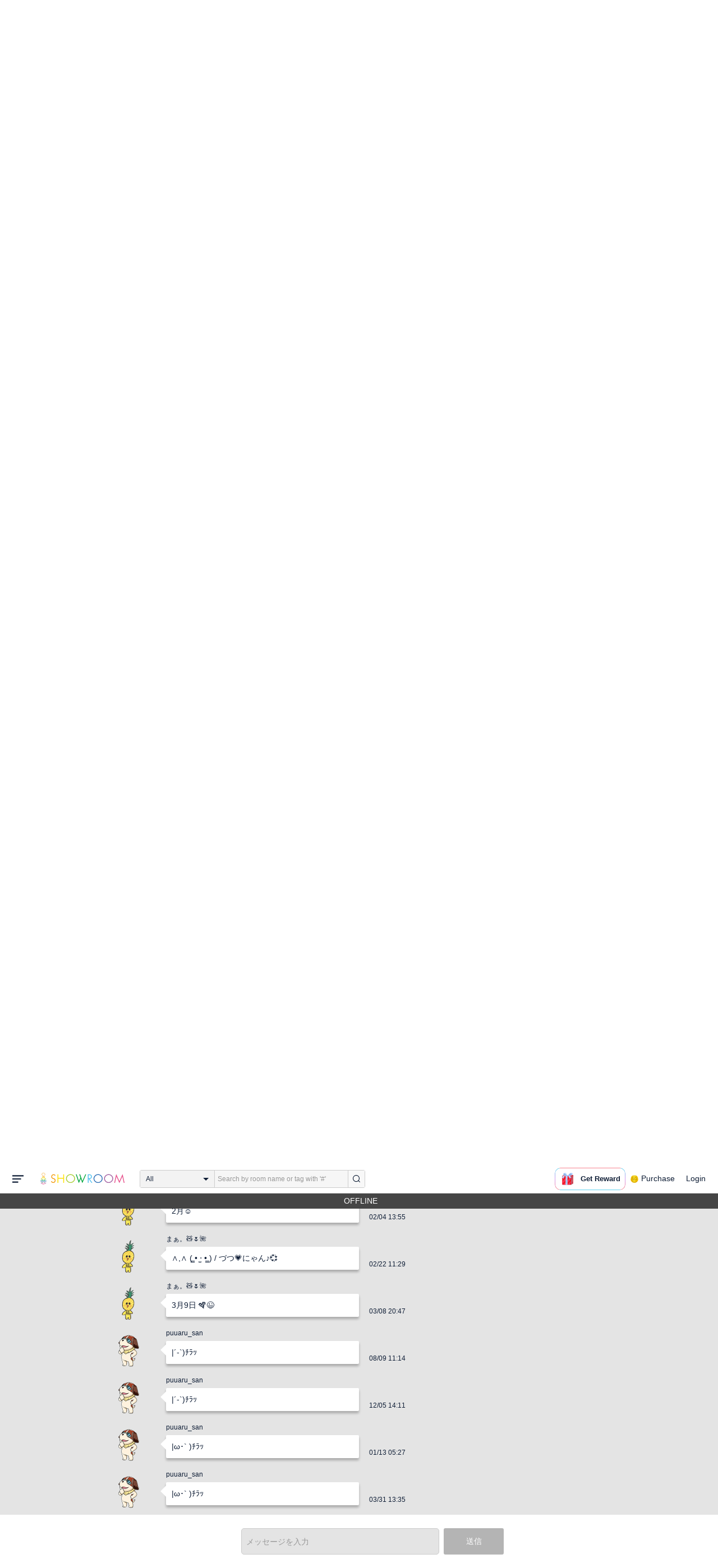

--- FILE ---
content_type: text/html; charset=UTF-8
request_url: https://www.showroom-live.com/room/fan_club?room_id=231608
body_size: 13130
content:
<!DOCTYPE HTML>
<html lang="en">
<head prefix="og: http://ogp.me/ns# fb: http://www.facebook.com/2008/fbml">
<meta charset="UTF-8">
<meta http-equiv="Content-Style-Type" content="text/css">
<meta http-equiv="Content-Script-Type" content="text/javascript">
<meta http-equiv="X-UA-Compatible" content="requiresActiveX=true">
<meta name="viewport" content="width=device-width, height=device-height, initial-scale=1, maximum-scale=1, user-scalable=no, viewport-fit=cover">

<meta name="apple-itunes-app" content="app-id=734256893">

<meta name="facebook-domain-verification" content="j30bc28ol8u57r4rtpto6yjsx3kh78" />
<link rel="apple-touch-icon" href="/assets/img/v3/apple-touch-icon.png">
<meta name="google-play-app" content="app-id=jp.dena.showroom">
<link rel="stylesheet" href="https://static.showroom-live.com/assets/css/v3/style.css?t=1761710620">
<link rel="stylesheet" href="https://static.showroom-live.com/assets/vendor/css/cropper.min.css?t=1667879560">
<link rel="stylesheet" href="https://static.showroom-live.com/assets/css/v3/fan_room.css?t=1674629252">

<meta name="format-detection" content="telephone=no">
<meta name="apple-mobile-web-app-capable" content="yes">
<meta name="apple-mobile-web-app-status-bar-style" content="black-translucent">


  <meta name="twitter:card" content="summary">
  
<meta name="twitter:site" content="@SHOWROOM_jp">
<meta name="keywords" content="showroom, SHOWROOM, idol">


    <title>ゆかのルーム🪄 - Fan Room - SHOWROOM</title>
    <meta name="description" content="SHOWROOM provides live performance broadcasts by idols and celebrities in virtual stadiums.">
    <meta property="og:title" content="SHOWROOM">
    <meta property="og:description" content="SHOWROOM provides live performance broadcasts by idols and celebrities in virtual stadiums.">
    <meta property="og:url" content="https://www.showroom-live.com">
    <meta property="og:image" content="https://static.showroom-live.com/assets/img/icon/1024.png?t=1667879554">
    <meta property="og:type" content="website">



<!-- Google Tag Manager -->
<script>
  window.dataLayer = window.dataLayer || [];
  dataLayer.push({
    'user_id': 0
  });
  (function(w,d,s,l,i){w[l]=w[l]||[];w[l].push({'gtm.start':
            new Date().getTime(),event:'gtm.js'});var f=d.getElementsByTagName(s)[0],
        j=d.createElement(s),dl=l!='dataLayer'?'&l='+l:'';j.async=true;j.src=
        'https://www.googletagmanager.com/gtm.js?id='+i+dl;f.parentNode.insertBefore(j,f);
})(window,document,'script','dataLayer','GTM-PKVVDXN');</script>
<!-- End Google Tag Manager -->

<style>
html {-ms-touch-action: manipulation;}
.old-section a{
color:#4b74ff;
}
.old-section button{
border: solid 0px;
background-color:#4b74ff;
color:white;
}
.old-section .error {
color:red;
}
.old-section .alert {
color:red;
}
</style>


<!--[if lt IE 9]>
<script src="/assets/vendor/js/html5shiv.min.js"></script>
<![endif]-->

<!-- scripts -->

<!-- Facebook Pixel Code -->
<script>
  !function(f,b,e,v,n,t,s)
  {if(f.fbq)return;n=f.fbq=function(){n.callMethod?
  n.callMethod.apply(n,arguments):n.queue.push(arguments)};
  if(!f._fbq)f._fbq=n;n.push=n;n.loaded=!0;n.version='2.0';
  n.queue=[];t=b.createElement(e);t.async=!0;
  t.src=v;s=b.getElementsByTagName(e)[0];
  s.parentNode.insertBefore(t,s)}(window, document,'script',
  'https://connect.facebook.net/en_US/fbevents.js');
  fbq('init', '2465181877062193');
  fbq('track', 'PageView');
</script>
<noscript><img height="1" width="1" style="display:none"
  src="https://www.facebook.com/tr?id=2465181877062193&ev=PageView&noscript=1"
/></noscript>
<!-- End Facebook Pixel Code -->
<!-- Adobe Fonts -->
<script>
  (function(d) {
    var config = {
      kitId: 'yqy5ran',
      scriptTimeout: 3000,
      async: true
    },
    h=d.documentElement,t=setTimeout(function(){h.className=h.className.replace(/\bwf-loading\b/g,"")+" wf-inactive";},config.scriptTimeout),tk=d.createElement("script"),f=false,s=d.getElementsByTagName("script")[0],a;h.className+=" wf-loading";tk.src='https://use.typekit.net/'+config.kitId+'.js';tk.async=true;tk.onload=tk.onreadystatechange=function(){a=this.readyState;if(f||a&&a!="complete"&&a!="loaded")return;f=true;clearTimeout(t);try{Typekit.load(config)}catch(e){}};s.parentNode.insertBefore(tk,s)
  })(document);
</script>
<!-- End Adobe Fonts Code -->
<script src="https://unpkg.com/@dotlottie/player-component@latest/dist/dotlottie-player.mjs" type="module"></script>
</head>
<body>
  
  <!-- Google Tag Manager (noscript) -->
  <noscript><iframe src="https://www.googletagmanager.com/ns.html?id=GTM-PKVVDXN" height="0" width="0" style="display:none;visibility:hidden"></iframe></noscript>
  <!-- End Google Tag Manager (noscript) -->
  

  
    <div id="js-wrapper" class="l-wrapper pc-browser clearfix">

    
    <div class="pc-header">
      <div id="hamburger" class="pc-header-menu header-hamburger is-open" data-type="3">
        <div class="header-hamburger-open">
          <svg class="svg-icon-hamburger" width="20" height="14" viewBox="0 0 36 24" xmlns="http://www.w3.org/2000/svg">
<path fill-rule="evenodd" clip-rule="evenodd" d="M0 0V4H36V0H0ZM0 10V14H28V10H0ZM0 24V20H19V24H0Z" />
</svg>

          
        </div>
        <div class="header-hamburger-close">
          <svg class="svg-close" width="20" height="20" viewBox="0 0 20 20" xmlns="http://www.w3.org/2000/svg">
<path clip-rule="evenodd" d="M0 18L1.57484 19.5789L19.527 1.58097L17.9522 0.00212362L0 18Z" />
<path clip-rule="evenodd" d="M2.04687 3.6457e-07L0.472031 1.57885L18.4242 19.5767L19.9991 17.9979L2.04687 3.6457e-07Z" />
</svg>
        </div>
      </div>

      <a class="pc-header-logo" href="/">
        <img
          src="/assets/svg/logo.svg"
          alt="SHOWROOM"
        >
      </a>

      <form id="js-head-search-form" action="/room/search" class="pc-header-search">
        <div id="js-head-search-select-box" class="head-search-select-box">
          
          <span class="js-head-search-select-label">All</span>
          <input
            id="js-head-search-select-genre"
            class="js-head-search-select-label"
            type="hidden"
            name="genre_id"
            value="0"
          >
          


        <ul id="js-head-search-select-list" class="head-select-list head-search-select-list">
          
          <li class="head-list-selected js-head-search-select-label">All</li>
          
          <li data-value="0" class="selected">All</li>
          
          <li data-value="112">music</li>
          
          <li data-value="102">idol</li>
          
          <li data-value="103">talent</li>
          
          <li data-value="104">voice actor</li>
          
          <li data-value="105">comedian</li>
          
          <li data-value="107">virtual</li>
          
          <li data-value="108">model</li>
          
          <li data-value="109">actor</li>
          
          <li data-value="110">announcer</li>
          
          <li data-value="113">creator</li>
          
          <li data-value="200">streamer</li>
          
        </ul>

        </div>
        <div class="head-search-input-area" id="headSearchArea">
          <input
            id="js-search-input"
            class="head-search-input"
            type="text"
            name="keyword"
            value=""
            placeholder="Search by room name or tag with '#'"
            autocomplete="off"
          >
          <div id="js-search-delete" class="head-search-delete">
            <svg class="svg-close" width="20" height="20" viewBox="0 0 20 20" xmlns="http://www.w3.org/2000/svg">
<path clip-rule="evenodd" d="M0 18L1.57484 19.5789L19.527 1.58097L17.9522 0.00212362L0 18Z" />
<path clip-rule="evenodd" d="M2.04687 3.6457e-07L0.472031 1.57885L18.4242 19.5767L19.9991 17.9979L2.04687 3.6457e-07Z" />
</svg>
          </div>
          <ul id="js-search-autocomplete" class="head-search-autocomplete hidden"></ul>
        </div>
        <button
          class="head-search-submit"
          type="submit"
        >
          <svg class="svg-icon-search" width="13" height="14" viewBox="0 0 13 14" xmlns="http://www.w3.org/2000/svg">
<path d="M5.99444 12.1944C2.70833 12.1944 0 9.44789 0 6.07887C0 2.70986 2.70833 0 5.99444 0C9.28056 0 11.9889 2.74648 11.9889 6.07887C11.9889 9.41127 9.31667 12.1944 5.99444 12.1944ZM5.99444 1.09859C3.28611 1.09859 1.08333 3.33239 1.08333 6.07887C1.08333 8.82535 3.28611 11.0592 5.99444 11.0592C8.70278 11.0592 10.9056 8.82535 10.9056 6.07887C10.9056 3.33239 8.73889 1.09859 5.99444 1.09859Z" />
<path d="M12.4573 13.0001C12.3129 13.0001 12.2045 12.9635 12.0962 12.8536L9.64065 10.51C9.42398 10.2903 9.42398 9.96069 9.60454 9.74097C9.82121 9.52125 10.1462 9.52125 10.3629 9.70435L12.8184 12.048C13.0351 12.2677 13.0351 12.5973 12.8545 12.817C12.7462 12.9269 12.6018 13.0001 12.4573 13.0001Z" />
</svg>

        </button>
      </form>
      <div id="js-lottie-icon">
        <header-icon-lottie is-login="0"></header-icon-lottie>
      </div>
      
        <a href="/payment/payment_start" class="pc-header-menu">
          <span class="text is-showgold">Purchase</span>
        </a>
      

    
      <button onclick="showLoginDialog();" class="pc-header-menu"
      >
        Login
      </button>
      


    </div>
    

        <div id="hamburgerMenu" class="pc-header-menus  hidden" data-type="3">
      <ul>
        
        <li>
          <a
            href="/"
            class="side-link"
            title="Home"
          >
            <i class="st-icon">
              <svg class="side-svg" width="20px" height="18px" viewBox="0 0 20 18" xmlns="http://www.w3.org/2000/svg" >
                <g id="icon-home" fill-rule="nonzero">
                  <path d="M20,9.442623 C20,9.9315738 19.5803125,10.3278689 19.0625,10.3278689 C18.815625,10.3278689 18.5925,10.2358033 18.425,10.0885574 L18.4228125,10.090623 L10.02375,2.1597049 L10.0240625,2.1594098 L10,2.1378689 L1.59625,10.0732131 L1.595625,10.072918 C1.4265625,10.2304918 1.1940625,10.3278689 0.9375,10.3278689 C0.4196875,10.3278689 0,9.9315738 0,9.442623 C0,9.1918033 0.110625,8.9657705 0.288125,8.8046557 L9.324375,0.2720656 C9.495,0.104459 9.734375,0 10,0 L10.0003125,0 C10.016875,0 10.0334375,0.0005902 10.0496875,0.0011803 C10.0525,0.0014754 10.055,0.0017705 10.0575,0.0017705 C10.0715625,0.0026557 10.085625,0.003541 10.0996875,0.0050164 C10.100625,0.0050164 10.1015625,0.0053115 10.1025,0.0053115 C10.331875,0.028918 10.53625,0.1307213 10.685625,0.2818033 L10.68625,0.2812131 L14.375,3.7643607 L14.375,2.9508197 C14.375,2.4618689 14.7946875,2.0655738 15.3125,2.0655738 C15.8303125,2.0655738 16.25,2.4618689 16.25,2.9508197 L16.25,5.5348525 L19.74875,8.8385902 L19.7465625,8.8406557 C19.9025,8.9988197 20,9.2095082 20,9.442623 L20,9.442623 Z M18.125,10.9180328 L18.125,17.1147541 C18.125,17.6037049 17.7053125,18 17.1875,18 L15.3125,18 L15.3125,10.9180328 L11.5625,10.9180328 L11.5625,18 L2.8125,18 C2.2946875,18 1.875,17.6037049 1.875,17.1147541 L1.875,10.9180328 L10,3.2459016 L18.125,10.9180328 L18.125,10.9180328 Z M4.6875,14.4590164 L8.4375,14.4590164 L8.4375,10.9180328 L4.6875,10.9180328 L4.6875,14.4590164 Z" id="Imported-Layers"></path>
                </g>
              </svg>
            </i>
            <span class="text">Home</span>
          </a>
        </li>
        

        
        <li>
          <a
            href="/onlive"
            class=" side-link"
            title="Live"
          >
            <i class="st-icon">
              <svg class="side-svg" width="20px" height="20px" viewBox="0 0 20 20" xmlns="http://www.w3.org/2000/svg" >
                <g id="icon-onlive" fill-rule="nonzero">
                  <path d="M5.20000003,11.6022902 L12.4,2.40047381 L10.8,8.40165843 L14.8000001,8.40165843 L7.60000004,17.6034748 L9.20000001,11.6022902 L5.20000003,11.6022902 M10,0 C4.47700005,0 0,4.47788394 0,10.0019744 C0,15.5260648 4.47700005,20.0039487 10,20.0039487 C15.523,20.0039487 20,15.5260648 20,10.0019744 C20,4.47788394 15.523,0 10,0" id="side_nav_onlive"></path>
                  </g>
                </svg>
              </i>
            <span class="text">Live</span>
            <span id="js-side-badge-live" class="pc-header-menus-badge"></span>
          </a>
        </li>
        <li>
          
          <a
            onclick="showLoginDialog();"
            class="side-link"
            title="Follow"
          >
          
            <i class="st-icon">
              <svg class="side-svg" width="18px" height="16px" viewBox="0 0 18 16" version="1.1" xmlns="http://www.w3.org/2000/svg" >
                <g id="icon-heart" fill-rule="nonzero">
                  <path d="M0.00223778,4.99179062 C-0.041862574,6.53263682 0.56834228,7.78644013 1.61280059,8.85286185 C3.78001783,11.065618 5.94633506,13.279752 8.11490231,15.4915896 C8.44700495,15.8305299 8.72330715,16 9.0000594,16 C9.2763616,16 9.5526638,15.8305299 9.8856664,15.4911304 C11.086276,14.2685573 12.2846355,13.0436879 13.482545,11.8188186 C14.5121532,10.7666342 15.5588615,9.73190197 16.5641695,8.65629488 C17.7773792,7.35748325 18.252583,5.81939266 17.8714299,4.03651191 C17.3606759,1.64739659 15.2191088,0.00321495301 12.978541,0.00321495301 C12.4583369,0.00321495301 11.9327327,0.0918537952 11.4210786,0.280153926 C10.3775203,0.664561755 9.6093642,1.39204324 9.0014094,2.3817671 C8.91455867,2.25179408 8.85560821,2.1608589 8.79350771,2.07222005 C8.21705313,1.24875143 7.49209736,0.617257088 6.54888986,0.271887091 C6.04218582,0.0863425719 5.52513171,7.27169102e-08 5.01572766,7.27169102e-08 C2.46150734,-0.000459195896 0.08278842,2.17463695 0.00223778,4.99179062 Z" id="side_nav_follow"></path>
                </g>
              </svg>
            </i>
            <span class="text">Follow</span>
          </a>
        </li>
        <li>
          <a
            href="/event_search"
            class=" side-link"
            title="Event"
          >
            <i class="st-icon">
              <svg class="side-svg" width="20px" height="20px" viewBox="0 0 20 20" version="1.1" xmlns="http://www.w3.org/2000/svg" >
                <g id="icon-event" fill-rule="nonzero">
                  <path d="M10,18 C5.5815385,18 2,14.418462 2,10 C2,5.581538 5.5815385,2 10,2 C14.4184615,2 18,5.581538 18,10 C18,14.418462 14.4184615,18 10,18 L10,18 Z M0,10 C0,15.523 4.477,20 10,20 C15.523,20 20,15.523 20,10 C20,4.477 15.523,0 10,0 C4.477,0 0,4.477 0,10 Z M9,4.305921 L9,10 C9,10.522948 9.4765474,11 10,11 L14,11 C14.586853,11 15,10.513584 15,10 C15,9.466679 14.5618162,9 14,9 L11,9 L11,4.305921 C11,3.755981 10.5930176,3.358553 10,3.358553 C9.4239158,3.358553 9,3.782468 9,4.305921 Z" id="Imported-Layers"></path>
                </g>
              </svg>
            </i>
            <span class="text">Event</span>
          </a>
        </li>
        <li>
          <a
            href="/ranking"
            class=" side-link"
            title="Ranking"
          >
            <i class="st-icon">
              <svg class="side-svg" width="20px" height="20px" viewBox="0 0 20 20" version="1.1" xmlns="http://www.w3.org/2000/svg" >
                <g id="icon-badge" fill-rule="nonzero">
                  <path d="M10,0.057256 C5.6396382,0.057256 2.1052632,3.416044 2.1052632,7.558736 C2.1052632,11.701429 5.6396382,15.060217 10,15.060217 C14.3603618,15.060217 17.8947368,11.701429 17.8947368,7.558736 C17.8947368,3.416044 14.3603618,0.057256 10,0.057256 L10,0.057256 Z M10,13.559921 C6.5117409,13.559921 3.6842105,10.873237 3.6842105,7.558736 C3.6842105,4.244236 6.5117409,1.557552 10,1.557552 C13.4882591,1.557552 16.3157895,4.244236 16.3157895,7.558736 C16.3157895,10.873237 13.4882591,13.559921 10,13.559921 L10,13.559921 Z M6.6738201,20.061204 L4.5410491,16.403164 L0,16.54808 L2.8422498,12.059625 C4.2780651,14.076597 6.6921231,15.454181 9.4736842,15.640377 L6.6738201,20.061204 Z M15.4589509,16.403164 L13.3261799,20.061204 L10.5263158,15.640377 C13.3078769,15.454181 15.7219349,14.076597 17.1577502,12.059625 L20,16.54808 L15.4589509,16.403164 Z M11.4646316,5.522034 L10.0075789,2.557749 L8.5372632,5.515283 L5.2631579,5.982475 L7.6258947,8.292781 L7.0588947,11.546023 L9.9900526,10.016172 L12.9145789,11.559526 L12.3632105,8.304034 L14.7368421,6.00453 L11.4646316,5.522034 Z" id="Imported-Layers"></path>
                </g>
              </svg>
            </i>
            <span class="text">Ranking</span>
          </a>
        </li>
        
        
          <li>
            
            <a
              onclick="showLoginDialog();"
              title="Sign up to broadcast"
            >
            
              <i class="st-icon">
                <svg class="side-svg" width="20px" height="12px" viewBox="0 0 14 8" version="1.1" xmlns="http://www.w3.org/2000/svg">
                    <g id="Page-1" stroke="none" stroke-width="1" fill-rule="evenodd" sketch:type="MSPage">
                      <g id="side-nav-account" sketch:type="MSLayerGroup" transform="translate(-133.000000, -14.000000)">
                        <g id="side-nav-配信メニュー" transform="translate(120.000000, 8.000000)" sketch:type="MSShapeGroup">
                          <g id="配信する" transform="translate(8.000000, -2.000000)">
                            <path d="M12.1857143,9.27142857 C11.964381,9.27142857 11.7857143,9.45053968 11.7857143,9.67142857 C11.7857143,9.89231746 11.964381,10.0714286 12.1857143,10.0714286 C12.4066032,10.0714286 12.5857143,9.89231746 12.5857143,9.67142857 C12.5857143,9.45053968 12.4066032,9.27142857 12.1857143,9.27142857 M12.1857143,10.4714286 C11.7436402,10.4714286 11.3857143,10.1132063 11.3857143,9.67142857 C11.3857143,9.2293545 11.7436402,8.87142857 12.1857143,8.87142857 C12.6274921,8.87142857 12.9857143,9.2293545 12.9857143,9.67142857 C12.9857143,10.1132063 12.6274921,10.4714286 12.1857143,10.4714286 M12.8533333,8 L6.88,8 C6.17315556,8 5.6,8.53733333 5.6,9.2 L5.6,14.8 C5.6,15.4626667 6.17315556,16 6.88,16 L12.8533333,16 C13.5601778,16 14.1333333,15.4626667 14.1333333,14.8 L14.1333333,13.3526667 L18.1098667,14.7866667 L18.1105778,14.7855556 C18.1342815,14.7942222 18.1596444,14.8 18.1866667,14.8 C18.3044741,14.8 18.4,14.7106667 18.4,14.6 L18.4,9.4 C18.4,9.28955556 18.3044741,9.2 18.1866667,9.2 C18.1596444,9.2 18.1342815,9.20577778 18.1105778,9.21444444 L18.1098667,9.21333333 L14.1333333,10.6473333 L14.1333333,9.2 C14.1333333,8.53733333 13.5601778,8 12.8533333,8" id="Imported-Layers">
                          </path>
                        </g>
                      </g>
                    </g>
                  </g>
                </svg>
              </i>
              <span class="text">Sign up to broadcast</span>
            </a>
          </li>
        
        
        
        
        <li>
          <a href="/payment/payment_start"
            title="Purchase">
            <i class="st-icon">
              <svg class="side-svg" width="18" height="18" viewBox="0 0 83 75" fill="none" xmlns="http://www.w3.org/2000/svg">
              <path fill-rule="evenodd" clip-rule="evenodd" d="M20.3243 66.6667C18.0785 66.6667 16.2598 64.8 16.2598 62.5C16.2598 60.1979 18.0785 58.3333 20.3243 58.3333C22.5702 58.3333 24.3889 60.1979 24.3889 62.5C24.3889 64.8 22.5702 66.6667 20.3243 66.6667ZM20.3246 50C13.5892 50 8.13086 55.5958 8.13086 62.5C8.13086 69.4042 13.5892 75 20.3246 75C27.06 75 32.5204 69.4042 32.5204 62.5C32.5204 55.5958 27.06 50 20.3246 50Z" />
              <path fill-rule="evenodd" clip-rule="evenodd" d="M69.106 66.6667C66.8601 66.6667 65.0414 64.8 65.0414 62.5C65.0414 60.1979 66.8601 58.3333 69.106 58.3333C71.3497 58.3333 73.1706 60.1979 73.1706 62.5C73.1706 64.8 71.3497 66.6667 69.106 66.6667ZM69.106 50C62.3706 50 56.9102 55.5958 56.9102 62.5C56.9102 69.4042 62.3706 75 69.106 75C75.8393 75 81.2997 69.4042 81.2997 62.5C81.2997 55.5958 75.8393 50 69.106 50Z" />
              <path fill-rule="evenodd" clip-rule="evenodd" d="M24.3893 41.6667L22.358 33.3333H32.5205V41.6667H24.3893ZM40.6506 33.3333H48.7797V41.6667H40.6506V33.3333ZM56.9103 41.6667V33.3333H67.0728L65.0416 41.6667H56.9103ZM20.3247 25L18.2914 16.6667H32.5205V25H20.3247ZM40.6506 16.6667H48.7797V25H40.6506V16.6667ZM56.9103 25V16.6667H71.1374L69.1062 25H56.9103ZM16.2604 0H0V8.33333H6.09792L18.2917 50H73.1708L83.3333 8.33333H16.2604V0Z" />
              </svg>
            </i>
            <span class="text">Purchase</span>
          </a>
        </li>
        
        <li>
          <a href="/lottery/list"
            title="Lottery list">
            <i class="st-icon">
              <svg
                class="side-svg"
                width="18"
                height="18"
                xmlns="http://www.w3.org/2000/svg"
                viewBox="0 0 20 20"
              >
                <g>
                  <path fill-rule="evenodd" d="M13.66,7.74c-.15-.79-.84-1.37-1.65-1.37s-1.5.57-1.65,1.37l-1.56,8.28h6.42l-1.56-8.28ZM12.01,9.18c-.64,0-1.16-.52-1.16-1.16s.52-1.16,1.16-1.16,1.16.52,1.16,1.16-.52,1.16-1.16,1.16Z"/>
                  <path d="M15.32.03h-6.62l-4.68,4.68v6.62l3.64,3.64,1.41-7.48c.27-1.42,1.5-2.44,2.95-2.44s2.68,1.03,2.95,2.44l1.41,7.48,3.64-3.64v-6.62L15.32.03Z"/>
                </g>
                <circle cx="2.63" cy="17.34" r="2.6"/>
                <rect x="6.47" y="18.45" width="11.09" height="1.53" rx=".71" ry=".71"/>
              </svg>
            </i>
            <span class="text">Lottery list</span>
          </a>
        </li>
        <li>
          <a
            href="/avatar_shop"
            class=" side-link"
            title="Avatar Shop"
          >
            <i class="st-icon">
              <svg class="side-svg" viewBox="0 0 34 34" xmlns="http://www.w3.org/2000/svg" style="width:18px; height:18px;">
                <circle cx="17" cy="17" r="17" />
                <ellipse class="side-svg-dis" cx="11.5" cy="14" rx="1.5" ry="4"/>
                <ellipse class="side-svg-dis" cx="22.5" cy="14" rx="1.5" ry="4"/>
                <path class="side-svg-dis" d="M17,27.3c-3.4,0-6.6-1.6-8.9-4.4c-0.4-0.4-0.3-1.1,0.1-1.4c0.4-0.3,1.1-0.3,1.4,0.1c1.9,2.4,4.5,3.6,7.3,3.6
                s5.4-1.3,7.3-3.6c0.3-0.4,1-0.5,1.4-0.1c0.4,0.3,0.5,1,0.1,1.4C23.6,25.7,20.4,27.3,17,27.3z"/>
              </svg>
            </i>
            <span class="text">Avatar Shop</span>
          </a>
        </li>
        
        <li>
          <button
            class="side-link"
            type="button"
            onclick="showSignupDialog();"
            title="Sign Up"
          >
            <span class="text">Sign Up</span>
          </button>
        </li>
        <li>
          <button
            class="side-link"
            type="button"
            onclick="showLoginDialog();"
            title="Login"
          >
            <span class="text">Login</span>
          </button>
        </li>
        
        
    </div>


    <div class="l-main " id="sr-content-main">
      
      <div class="warning-unsupported-browser" style="width:100%; margin: 0;display: none;">
        <div class="warning_content" style="background-color:#F3CB50; margin:0 auto;">
          <ul style="margin:0; padding: 20px 40px; text-align: center;">
            <li style="list-style-type:none; display:inline-block;">
              <img
                src="/assets/svg/warning_icon.svg"
                style="width:100px; height: auto; vertical-align: middle; opacity: 0.5;"
                alt="warning"
              >
            </li>
            <li style="list-style-type:none; display:inline-block; vertical-align: middle;">
              <p style="padding: 0 20px; font-weight: bold; color: #414141; text-align: left;">
              お使いのブラウザは、SHOWROOMのサポート対象外となります。<br>
              SHOWROOMの機能を正しくご利用いただくために、下記の環境にてご利用ください。<br>
                  Google Chrome（推奨）<span><a href="https://www.google.co.jp/chrome/" target="_blank"><img src="/assets/svg/window_icon.svg" style="width: 24px; height: auto; vertical-align:bottom;"></a></span>・Microsoft Edge<span><a href="https://www.microsoft.com/windows/microsoft-edge" target="_blank"><img src="/assets/svg/window_icon.svg" style="width: 24px; height: auto; vertical-align:bottom;"></a></span>（Windows）・Safari<span><a href="https://www.apple.com/safari/" target="_blank"><img src="/assets/svg/window_icon.svg" style="width: 24px; height: auto; vertical-align:bottom;"></a></span>（Mac）<br>
              </p>
            </li>
          </ul>
        </div>
      </div>
      
      
  <section id="fanRoom" data-room-url-key=f1f9d2959415 ></section>

      
      <footer id="js-footer-box" class="l-footer foot-box">
        <div class="foot-main">
          <div class="foot-inner">
            <div class="foot-menu-box">
              <h3 class="foot-menu-heading">About SHOWROOM</h3>
              <ul class="foot-menu-list">
                <li><a href="http://showroom.co.jp" target="_blank">About Company</a></li>
                
              </ul>
            </div>
            <div class="foot-menu-box">
              <h3 class="foot-menu-heading">Help</h3>
              <ul class="foot-menu-list">
                <li><a href="https://www.notion.so/showroomsupport/3c4794391c8f4cefab86503872894322?v=3ef5116acd50489d93768105e6077ba8">FAQs</a></li>
                <li><a href="https://campaign.showroom-live.com/how_to_use_happily/?v=1">SHOWROOM, a fun and safe platform</a></li>
                <li><a href="/inquiry/">Contact</a></li>
                <li><a href="/opinion/new">Opinion</a></li>
                <li><a href="/s/logo_guidelines">Logo guidelines and banner material</a></li>
              </ul>
            </div>
            <div class="foot-info-box">
              
              <h3 class="foot-menu-heading">言語 / Language</h3>
              <div id="js-head-language-select-box" class="head-section-box head-language-box">
                
                <span id="js-head-language-select-label" class="st-select__label">English</span>
                
                <ul id="js-head-language-select-list" class=" head-language-select-list">
                  <li  data-lang="ja">日本語</li>
                  <li class="selected" data-lang="en">English</li>
                  <li  data-lang="zh-tw">繁體中文</li>
                  <li  data-lang="th">ภาษาไทย</li>
                </ul>
              </div>
              <div class="foot-sns-box">
                <h3 class="foot-menu-heading">Follow SHOWROOM</h3>
                <ul class="foot-menu-list">
                  <li>
                    <a
                      href="https://twitter.com/SHOWROOM_jp"
                      title="Twitter"
                      target="_blank"
                      rel="noopener"
                      class="foot-menu-twitter"
                    >
                      <img src="/assets/svg/icon-x.svg" alt="X" />
                      <span>
                      SHOWROOM Official X
                      </span>
                    </a>
                  </li>
                </ul>
              </div>
            </div>
          </div>
        </div>
        <div class="foot-bottom">
          <div class="foot-inner">
            <div class="foot-copyright">&copy;SHOWROOM Inc.</div>
            <ul class="foot-bottom-menu">
              <li><a href="/s/tokusho">Act on Specified Commercial Transactions</a></li>
              <li><a href="/s/licence">License</a></li>
              <li><a href="/s/terms">The Terms</a></li>
              <li><a href="/s/privacypolicy">Privacy Policy</a></li>
            </ul>
          </div>
        </div>
        <!-- /.foot-menu-box -->
      </footer>
      <!-- /.l-footer -->
      
    </div>
    <!-- /.l-main -->
  </div>
  <!-- /.l-wrapper -->
  <!-- FB social plugin-->
  <div id="fb-root"></div>
  <script type="text/javascript">
    window.fbAsyncInit = function() {
        FB.init({
          
          appId      : '323875317805907',
          
          status     : true,
          xfbml      : true,  // parse social plugins on this page
          version    : 'v2.1' // use version 2.1
        });
    };
    (function(d, s, id) {
    var js, fjs = d.getElementsByTagName(s)[0];
    if (d.getElementById(id)) return;
    js = d.createElement(s); js.id = id;

    
      js.src = "//connect.facebook.net/en_US/sdk.js";
    
    fjs.parentNode.insertBefore(js, fjs);
    }(document, 'script', 'facebook-jssdk'));

  </script>
  <!-- /FB social plugin-->

  <!-- 会員登録 -->
<div id="js-account-dialog" class="hidden">
  <div id="js-signup" class="signup globalDialog hidden">
    <div class="signup-inner">
      <div class="signup-tab clearfix">
        <div class="active">Sign up</div>
        <div><a href="javascript:void(showLoginDialog());" class="js-show-signin">Login</a></div>
      </div>

      <div class="caption">
        <p>To comment or send gifts, you must be signed in.</p>
        <div id="js-signup-view-caution" style="display:none;">
          <p style="margin-top: 10px; padding: 4px 0 10px 0; border-bottom: 1px solid #E4E4E4; border-top: 1px solid #E4E4E4;">When creating a group account, the youngest member of the group should complete the registration.</p>
          <p style="margin-top: 4px; padding-bottom: 10px; border-bottom: 1px solid #E4E4E4;">If the user is under the age of 13, a parent or legal guardian must complete the registration.</p>
        </div>
        
        <p style="margin-top: 8px;">
          <a class="link" href="/s/terms" target="_blank">The Terms</a><!--
       --><a class="link" href="/s/privacypolicy" target="_blank">Privacy Policy</a>
        </p>
        
      </div>

      <div id="js-signup-view-1">
        <div>
          <!-- <button
            type="button"
            class="btn-twitter btn-sky-blue submit fs-b5 is-disabled"
            disabled
          >
            Sign up by X
          </button>
          <p class="twitter-attention">
            We are temporarily suspending new registrations via X at this time
          </p> -->
          <a class="btn-twitter btn-sky-blue submit fs-b5" href="javascript:void(0)" onclick="window.open('/social/twitter/redirect_authorize_url?register=1&from_browser=1', 'twitter', 'width=500,height=400,menubar=yes,status=yes,scrollbars=yes'); return false;">
            Sign up by X
          </a>
        </div>
        
        <div class="mt-b4">
          <a class="btn-facebook btn-sky-blue submit fs-b5" href="javascript:void(0)" onclick="facebookRegister()">
            Sign up with Facebook account
          </a>
        </div>
        
        <div class="ta-c fs-b4 mt-b3 mb-b3">
          or
        </div>
        <div>
          <a class="btn-light-green submit fs-b5" id="js-signup-form-btn" style="cursor: pointer">
            Register a new account
          </a>
        </div>
      </div>

      <div id="js-signup-view-2" style="display:none;">
        <div id="js-signup-error" class="signup-err"></div>

        <form action="/user/sign_up" id="js-signup-form" method="POST">
<input type="hidden" name="csrf_token" value="hW55bn3_N0MYo_pg8l8M2uyl0sedCF7MbvcuUQkU" />
          <div>
            <div class="input-box"><input type="text" class="form-tx js-input-account-id" value="" name="account_id"  placeholder="Your ID should be no longer than 20 characters."></div>
            <div class="input-box"><input type="password" class="form-tx js-input-password" value="" name="password" placeholder="Password"></div>
            <div class="input-box"><input type="password" class="form-tx js-input-password-confirm" value="" name="password_confirm" placeholder="Password Confirmation"></div>
            <div class="input-box">
              <input type="text" class="form-tx js-input-nickname" value="" name="name"  placeholder="Nickname (within 30 characters)">
            </div>

            <div id="js-captcha-signup" class="input-box" style="display:none;">
              <div><img id="js-captcha-signup-img-src" class="img-auto" src="" alt="画像認証"></div>
              <div>
                <input id="js-captcha-signup-input" class="form-tx" type="text" name="captcha_word" value="" placeholder="Please type the words as they appear in the image.">
              </div>
            </div>

            <input class="js-input-mail-address" type="hidden" value="" name="mail_address">
            <input class="js-input-avatar-id" type="hidden" value="6" name="avatar_id">
          </div>

          <div>
            <a class="btn-light-green submit fs-b5" id="js-signup-submit" style="cursor: pointer">
              Agree to the terms and sign up
            </a>
          </div>
        </form>
        <div class="link-light-green mt-b2"><a href="javascript:void(0)" id="js-signup-back">&lt;戻る</a></div>
      </div>
    </div>
  </div>

  <!-- ログイン -->
  <div id="js-login" class="signup globalDialog hidden">
    <div class="signup-inner">
      <div class="signup-tab clearfix">
        <div><a href="javascript:void(showSignupDialog());" class="js-show-signup">Sign up</a></div>
        <div class="active">Login</div>
      </div>

      <div id="js-login-error" class="signup-err"></div>

      <div>
        <!-- <button
          class="btn-twitter btn-sky-blue submit fs-b5 is-button"
          type="button"
          onclick="showTwitterStopDialog()"
        >
          Login with X ID
        </button> -->
        <a class="btn-twitter btn-sky-blue submit fs-b5" href="javascript:void(0);" onclick="window.open('/social/twitter/redirect_authorize_url?login=1&from_browser=1', 'twitter', 'width=500,height=400,menubar=yes,status=yes,scrollbars=yes');">
          Login with X ID
        </a>
      </div>
      
      <div class="mt-b4">
        <a class="btn-facebook btn-sky-blue submit fs-b5" href="javascript:void(0);" onclick="facebookLogin()">
          Login with Facebook
        </a>
      </div>
      
      <div class="ta-c fs-b4 mt-b3 mb-b3">
        or
      </div>

      <form action="/user/login" id="js-login-form" method="POST" >
<input type="hidden" name="csrf_token" value="hW55bn3_N0MYo_pg8l8M2uyl0sedCF7MbvcuUQkU" />
        <div>
          <div class="input-box"><input type="text" class="form-tx js-input-account-id" value="" name="account_id"  placeholder="Your ID should be no longer than 20 characters."></div>
          <div class="input-box"><input type="password" class="form-tx js-input-password" value="" name="password" placeholder="Password"></div>
          <div id="js-captcha-login" class="input-box" style="display:none;">
            <div class="captcha-err">Please type the words as they appear in the image.</div>
            <div><img id="js-captcha-login-img-src" class="img-auto" src=""></div>
            <div class="input-box">
              <input id="js-captcha-login-input" class="form-tx" type="text" name="captcha_word" value="" placeholder="Please type the words as they appear in the image." autocomplete="off">
            </div>
          </div>
        </div>
        <div>
          <a class="btn-light-green submit fs-b5 mb-b2" id="js-login-submit">
            Login
          </a>
        </div>
        <ul>
          <li>
            <a id="js-forget-form-link" class="link" href="javascript:void(showAccountForgetDialog());" >▶You have already verified your e-mail address and forgot your account.</a>
          </li>
          <li>
            <a class="link" href="/reset_password/sms" >▶You have already verified by SMS and forgot your account</a>
          </li>
        </ul>
        <p style="margin-top: 10px; white-space: pre-wrap;">※If you wish to change the group account holder to the youngest member, please contact us through the inquiry form after logging in.</p>
      </form>
    </div>
  </div>

  <!-- Twitterログイン一時停止 -->
  <div id="js-twitter-stop" class="signup globalDialog hidden">
    <div class="signup-tab clearfix">
      <div><a href="javascript:void(showSignupDialog());" class="js-show-signup">Sign up</a></div>
      <div><a href="javascript:void(showLoginDialog());" class="js-show-signin">Login</a></div>
    </div>
    <ul class="twitter-attention-list">
      <li>Currently, login via X is temporarily suspended.</li>
      <li>If you have already set a password, please log in with your account ID and password.</li>
      <li>If you have not set a password, you can still set a password by entering your e-mail address in the "Forgot Account" section of the login screen and clicking on the URL you receive.</li>
      <li>After the procedure, please log in with your account ID and password after resetting.</li>
    </ul>
    <a id="js-forget-form-link" class="link" href="javascript:void(showAccountForgetDialog());" >Reset password here</a>
  </div>

  <!-- アカウント忘れ -->
  <div id="js-account-forget" class="signup globalDialog hidden">
    <form action="/user/forget_mail_send" id="js-account-forget-form" method="POST">
<input type="hidden" name="csrf_token" value="hW55bn3_N0MYo_pg8l8M2uyl0sedCF7MbvcuUQkU" />
      <div class="signup-tab clearfix">
        <div><a href="javascript:void(showSignupDialog());" class="js-show-signup">Sign up</a></div>
        <div><a href="javascript:void(showLoginDialog());" class="js-show-signin">Login</a></div>
      </div>
      <div id="js-forget-error" class="signup-err"></div>
      <div class="caption">
        <p>We will send you login information. Please enter your email address.<br>
        If you have an official account or organizer account, you may not use this. If you have questions and don't know where to email, click<a href="/inquiry/" class="link">here</a></p>

      </div>
      <div class="input-box">
        <input type="text" name="dummy" style="display:none;">
        <input type="text" class="form-tx js-input-mail-address" value="" name="mail_address"  placeholder="">
      </div>
      <div>
        <a class="btn-light-green submit p-b2" id="js-account-forget-submit">Send</a>
      </div>
    </form>
  </div>

  <!-- Twitterでのsignup-->
  <div id="js-twitter-signup"  class="signup globalDialog hidden">
    <div class="signup-tab ta-c">X login</div>
    <div class="signup-err"></div>
    <div class="caption">
      <p>This X account is not registered. You can set up your X account for SHOWROOM in one single step.</p>
      <p>
        <a class="link" href="/s/terms" target="blank">The Terms</a>
      </p>
    </div>
    <div>
      <a class="btn-light-green submit p-b2 fs-b5" id="js-twitter-signup-submit" onclick="isTwitterAuthForLoginDone()">
        Agree to the terms and sign up
      </a>
    </div>
  </div>

  <!-- Facebookでのsignup-->
  <div id="js-facebook-signup"  class="signup globalDialog hidden">
    <div class="signup-tab ta-c">Sign up with Facebook</div>
    <div id="js-facebook-signup-from-login" class="caption hidden">
      <p>This Facebook account hasn't been registerd.</p>
    </div>
    <div id="js-facebook-error" class="signup-err"></div>
    <div>
      <p>Please enter your account ID.</p>
      <p>
        <a class="link" href="/s/terms"
        target="blank"
        >The Terms</a>
      </p>
      <div class="mt-b2"><input type="text" class="form-tx" id="js-facebook-signup-account-id" value="" name="account_id"  placeholder="Your ID should be no longer than 20 characters."></div>
    </div>
    <div class="mt-b4">
      <a class="btn-light-green submit p-b2 fs-b5" id="js-facebook-signup-submit" onclick="isFacebookAuthForRegDone()">
        Agree to Terms and Register
      </a>
    </div>
  </div>

  <div id="js-twitter-signup-done" class="globalDialog ob-m fcol-white hidden">
    <p class="ta-c fw-b fs-b5 mb-b4">Please wait. <br> Logging in with X now.  </p>
    <p class="ta-c"><img src="/assets/img/v3/loading.gif"></p>
  </div>

  <div id="js-facebook-signup-done" class="globalDialog ob-m po-fx fcol-white hidden">
    <p class="ta-c fw-b fs-b5 mb-b4">Facebookアカウントでログインしています。<br>しばらくお待ち下さい。</p>
    <p class="ta-c"><img src="/assets/img/v3/loading.gif"></p>
  </div>

  <div id="js-account-dialog-back" class="signup-dialog-bg"></div>
</div>


  <!-- ダイアログ-->
  <div id="globalDialogBack" class="globalDialogBack hidden">
    <a class="close hideGlobal" style="right:0px;z-index: 200;"></a>
  </div>

  <!-- アラート -->
  <div id="js-global-alert" class="box-alert hidden">
    <p class="box-float-bg bg-black brg-b op-b2"></p>
    <p class="box-float-inner fcol-white fs-b6 ta-c" id="js-alert-inner"></p>
  </div>

  

  <!-- イベントレコメンドポップアップ -->
  

  <div id="mylightbox"></div>

  <div id="js-tlp-link">
    <tlp-link is-login="0"></tlp-link>
  </div>

  <div id="account-info-add-modal">
    <account-info-add-modal />
  </div>

  <!-- scripts -->
  
    <script type="text/javascript" src="https://static.showroom-live.com/assets/dist/lib/lib.js?t=1667879546"></script>
  <script type="text/javascript" src="/assets/dist/layouts.bundle.js?date=20250618″"></script>
  <script type="text/javascript">
    
    var SrGlobal = {};
    SrGlobal.is_login=0;
    SrGlobal.isNativeApp = 0;
    SrGlobal.isMobile    = 0;
    SrGlobal.isAndroid     = 0
    SrGlobal.csrfToken = 'hW55bn3_N0MYo_pg8l8M2uyl0sedCF7MbvcuUQkU';
    SrGlobal.locale = "en";
    SrGlobal.systemErrorMsg='System error';
    SrGlobal.loginNeedMsg = 'To use this, you must login.';
    SrGlobal.signUpNeedMsg = 'To use this, you must be signed in.';
    SrGlobal.isTabCookieOK = 1;
    
    var isIE = navigator.userAgent.match(/msie/i);
  </script>
  <script type="application/ld+json">
  {
      "@context": "http://schema.org",
      "@type": "WebSite",
      "url": "https://www.showroom-live.com",
      "potentialAction": {
          "@type": "SearchAction",
          "target": "https://www.showroom-live.com/room/search?genre_id=0&keyword={search_term}",
          "query-input": "required name=search_term"
      }
  }
  </script>
  

  <script type="text/javascript">
  // ローカライズ
  (function () {
    window.l = function () {
      String.locale = SrGlobal.locale;
      var string = arguments[0];
      var localized = string.toLocaleString();
      if (localized !== string) {
        for (var i = 1; i < arguments.length; i++) {
            localized = localized.replace("%" + i, arguments[i]);
        }
        return localized;
      } else {
        String.locale = "en";
        var localized = string.toLocaleString();
        if (localized !== string) {
          for (var i = 1; i < arguments.length; i++) {
            localized = localized.replace("%" + i, arguments[i]);
          }
          return localized;
        } else {
          return string;
        }
      }
    };
  })();

  // ie customevent polyfill
  (function () {
    if ( typeof window.CustomEvent === "function" ) return false;
    function CustomEvent ( event, params ) {
      params = params || { bubbles: false, cancelable: false, detail: undefined };
      var evt = document.createEvent( 'CustomEvent' );
      evt.initCustomEvent( event, params.bubbles, params.cancelable, params.detail );
      return evt;
    }
    CustomEvent.prototype = window.Event.prototype;
    window.CustomEvent = CustomEvent;
  })();
  </script>
  <!-- 共通js -->
  <script type="text/javascript" src="https://static.showroom-live.com/assets/dist/common.bundle.js?t=1762410675"></script>
  <!-- 追加読み込みjs -->
  <script type="text/javascript" src="https://static.showroom-live.com/assets/dist/fan-room.bundle.js?t=1762410675"></script> 
  
  
  <!-- pagejs -->
  
  <!-- Localization -->
  <script type="text/javascript" src="https://static.showroom-live.com/assets/localize/localization.js?t=1761552272"></script>
  <script type="text/javascript">
  // タイムゾーン
  var timezone = jstz.determine();
  timezone.name()
  $.cookie('tz', timezone.name(), { path: "/", expires: 365 });
  // ログアウト
  function doLogout() {
    if(window.confirm('Are you sure you want to log out?')){
      $.ajax({
        url: "/user/logout_api",
        type: "POST",
        data: {csrf_token:SrGlobal.csrfToken},
      }).done(function(data, status, xhr) {
        if (location.pathname === "/user/mail_auth") {
          location.reload();
        } else {
          location.href = '/';
        }
      });
    }
  }
  $(document).ready(function(){
      let userAgent = window.navigator.userAgent.toLowerCase();
      if ( userAgent.indexOf( 'msie' ) !== -1 || userAgent.indexOf( 'trident' ) !== -1 ) {
          $(".warning-unsupported-browser").css("display","block");
      }
  });
  // fcookieトラッキング
  
  $(document).ready(function(){
    try {
      $.ajax({
        url: "/api/tracking/browser_user_f_cookie_log",
        type: "GET",
        data: "",
    }).done(function(data, status, xhr) {
    });
    } catch (e) {}});
  
</script>

<script defer type="text/javascript" src="https://static.showroom-live.com/assets/dist/web-billing-footer-banner.bundle.js?t=1762410675"></script>
<div id="footer_banner_web_billing"></div>

  
</body>
</html>
